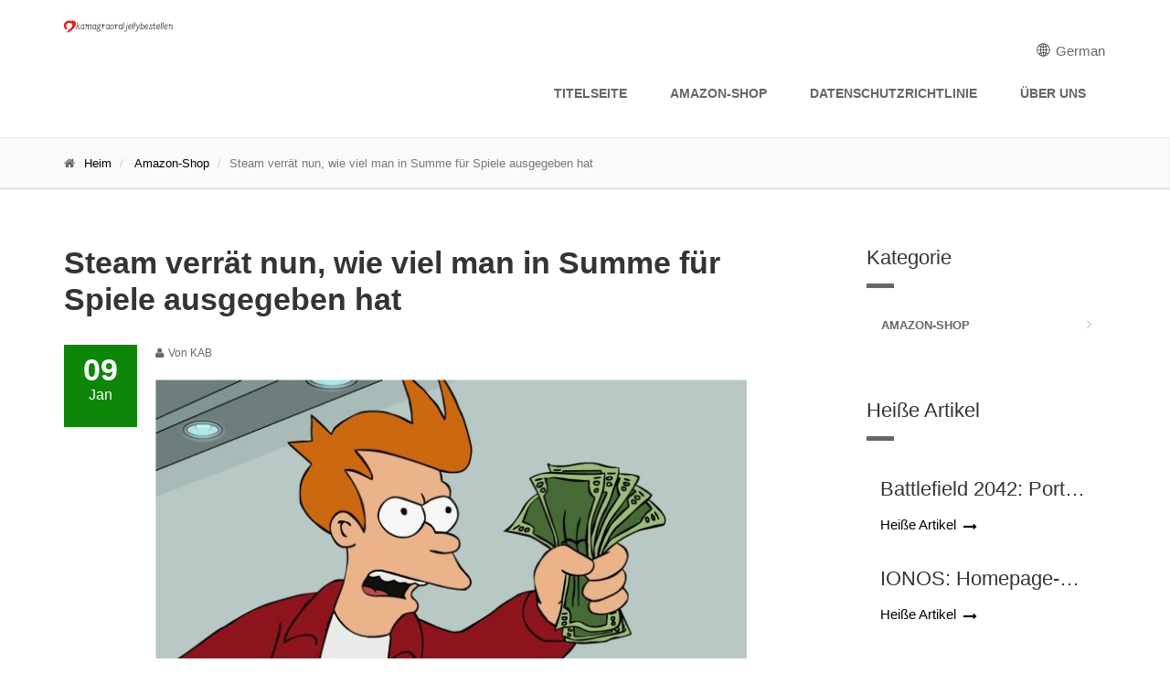

--- FILE ---
content_type: text/html; charset=UTF-8
request_url: https://www.kamagraoraljellybestellen.de/amazon-shop/steam-now-reveals-how-much-you-have-spent-on-games-in-total/
body_size: 6949
content:
<!DOCTYPE html>
<html lang="de">
<head>
    
    
    
    <title>
        Steam verrät nun, wie viel man in Summe für Spiele ausgegeben hat - KAB
    </title>
    <meta content="Steam verrät nun, wie viel man in Summe für Spiele ausgegeben hat,KAB" name="keywords" />
    <meta content="Steam verrät nun, wie viel man in Summe für Spiele ausgegeben hatWer s..." name="description" />
    <meta name="viewport" content="width=device-width, initial-scale=1, maximum-scale=1">
    <link href="https://www.kamagraoraljellybestellen.de/amazon-shop/steam-now-reveals-how-much-you-have-spent-on-games-in-total/" rel="canonical">
    <link href='https://website-google-hk.oss-cn-hongkong.aliyuncs.com/uploads/16578576751.png' rel="icon" type="image/x-icon" />
    <link href="https://www.kamagraoraljellybestellen.de/template/X001/assets/css/bootstrap.css" rel="stylesheet">
    <link href="https://www.kamagraoraljellybestellen.de/template/X001/assets/fonts/font-awesome/css/font-awesome.css" rel="stylesheet">
    <link href="https://www.kamagraoraljellybestellen.de/template/X001/assets/fonts/fontello/css/fontello.css" rel="stylesheet">
    <link href="https://www.kamagraoraljellybestellen.de/template/X001/assets/js/plugins/rs-plugin/css/settings.css" media="screen" rel="stylesheet">
    <link href="https://www.kamagraoraljellybestellen.de/template/X001/assets/js/plugins/rs-plugin/css/extralayers.css" media="screen" rel="stylesheet">
    <link href="https://www.kamagraoraljellybestellen.de/template/X001/assets/js/plugins/magnific-popup/magnific-popup.css" rel="stylesheet">
    <link href="https://www.kamagraoraljellybestellen.de/template/X001/assets/css/animations.css" rel="stylesheet">
    <link href="https://www.kamagraoraljellybestellen.de/template/X001/assets/js/plugins/owl-carousel/owl.carousel.css" rel="stylesheet">
    <link href="https://www.kamagraoraljellybestellen.de/template/X001/assets/css/style.css" rel="stylesheet">
    <link href="https://www.kamagraoraljellybestellen.de/template/X001/assets/css/skins/green.css" rel="stylesheet">
    <link href="https://www.kamagraoraljellybestellen.de/template/X001/assets/css/custom.css" rel="stylesheet">
    <script type="text/javascript" src="https://www.kamagraoraljellybestellen.de/template/X001/assets/js/html5shiv.js"></script>
    <script type="text/javascript" src="https://www.kamagraoraljellybestellen.de/template/X001/assets/js/selectivizr.js"></script>
            <script type="application/ld+json">
        [{"@context":"https://schema.org","@type":"BreadcrumbList","itemListElement":[{"@type":"ListItem","position":1,"name":"Home","item":"https://www.kamagraoraljellybestellen.de/"},{"@type":"ListItem","position":2,"name":"Amazon-Shop","item":"https://www.kamagraoraljellybestellen.de/amazon-shop/"},{"@type":"ListItem","position":3,"name":"Steam verrät nun, wie viel man in Summe für Spiele ausgegeben hat"}]},{"@context":"https://schema.org","@type":"NewsArticle","headline":"Steam verrät nun, wie viel man in Summe für Spiele ausgegeben hat","image":["https://website-google-hk.oss-cn-hongkong.aliyuncs.com/drawing/article_results_5/2022/3/15/f739b634e4731d5723fdcc8417b54d6a_0.jpeg"],"datePublished":"2023-01-09T15:14:49+0000","dateModified":"2023-01-09T23:31:06+0000"}]
    </script>
</head>

<body class="pat_01">
    <header class="header fixed clearfix">
    <div class="container">
        <div class="row">
            <div class="col-md-5">
                <div class="header-left clearfix">
                    <!-- logo -->
                    <div class="logo ">
                        <a href="https://www.kamagraoraljellybestellen.de/">
                                        <img src="https://website-google-hk.oss-cn-hongkong.aliyuncs.com/uploads/16833554781.png" alt="KAB"
             title="KAB" style="width: 120px;">
                            </a>
                    </div>
                </div>
            </div>

            <div class="col-md-7">
                <div class="header-right clearfix">
                    <div class="main-navigation animated">
                        <nav class="navbar navbar-default" role="navigation">
                            <div class="container-fluid">
                                <div class="navbar-header">
                                    <button type="button" class="navbar-toggle" data-toggle="collapse"
                                            data-target="#navbar-collapse-1">
                                        <span class="sr-only">Toggle navigation</span>
                                        <span class="icon-bar"></span>
                                        <span class="icon-bar"></span>
                                        <span class="icon-bar"></span>
                                    </button>
                                </div>

                                <div class="collapse navbar-collapse" id="navbar-collapse-1">
                                    <style>
    .lang-icon {
        display: inline-block;
        font: normal normal normal 14px/1 FontAwesome;
        font-size: inherit;
        text-rendering: auto;
        -webkit-font-smoothing: antialiased;
        -moz-osx-font-smoothing: grayscale;
    }

    .lang-icon:before {
        content: url('data:image/svg+xml;utf8,%3Csvg%20fill%3D%22%23000%22%20t%3D%221634198902255%22%20unicode%3D%22%26%2358990%3B%22%20class%3D%22icon%22%20%20viewBox%3D%220%200%201024%201024%22%20version%3D%221.1%22%20xmlns%3D%22http%3A%2F%2Fwww.w3.org%2F2000%2Fsvg%22%20p-id%3D%221405%22%3E%3Cpath%20d%3D%22M512%20129.94444444h-0.36736111H511.08159723c-210.68159723%200.55104167-381.13715277%20171.37395833-381.13715279%20382.05555556s170.45555556%20381.50451389%20381.13715279%20382.05555556h0.91840277c211.04895833%200%20382.05555556-171.00659723%20382.05555556-382.05555556S723.04895833%20129.94444444%20512%20129.94444444z%20m15.24548611%20228.68229167c40.59340277-1.10208333%2079.90104167-6.42881944%20117.92291666-15.61284722%2011.38819444%2045.00173611%2018.55173611%2096.98333333%2019.65381946%20153.92430555H527.24548611V358.62673611z%20m0-30.67465278V163.00694444c41.14444444%2011.38819444%2083.02361111%2066.30868056%20109.47361112%20150.61805556-35.26666667%208.44930556-71.81909723%2013.225-109.47361112%2014.32708333z%20m-30.49097222-165.3125v165.49618056c-38.021875-1.10208333-74.94166667-6.06145833-110.39201389-14.69444445%2026.81736111-84.86041667%2068.88020833-140.14826389%20110.39201389-150.80173611z%20m0%20195.98715278v138.12777778H358.259375c1.10208333-56.94097223%208.265625-108.92256944%2019.65381944-153.92430556%2038.20555556%209.18402777%2078.06423611%2014.69444444%20118.84131945%2015.79652778zM327.40104167%20496.75451389H160.98645833c3.30625-78.61527777%2032.69513889-150.61805556%2079.53368056-207.55902778%2033.98090277%2018.73541667%2070.16597223%2034.16458333%20108.00416667%2045.55277778-12.49027777%2048.67534723-19.8375%20103.59583333-21.12326389%20162.00625z%20m0%2030.49097222c1.10208333%2058.22673611%208.44930556%20113.33090277%2020.93958333%20162.00625a571.99043402%20571.99043402%200%200%200-108.00416667%2045.55277778c-46.83854167-56.94097223-76.04375-128.94375-79.53368056-207.55902778H327.40104167z%20m30.85833333%200h138.49513889v137.94409722C455.97743056%20666.29166667%20416.11875%20671.80208333%20377.91319444%20681.16979167c-11.38819444-45.00173611-18.55173611-96.98333333-19.65381944-153.92430556z%20m138.49513889%20168.61875v165.67986112c-41.51180556-10.83715277-83.57465277-65.94131944-110.39201389-150.80173612%2035.45034723-8.81666667%2072.37013889-13.77604167%20110.39201389-14.878125zM527.24548611%20860.99305556V695.68055556c37.65451389%201.10208333%2074.20694444%206.06145833%20109.65729166%2014.51076388-26.63368056%2084.49305556-68.32916667%20139.41354167-109.65729166%20150.80173612z%20m0-195.80347223V527.24548611h137.57673612c-1.10208333%2056.75729167-8.265625%20108.73888889-19.65381946%20153.740625-38.021875-9.18402777-77.32951389-14.69444444-117.92291666-15.79652778z%20m168.25138889-137.94409722h167.51666667c-3.30625%2078.61527777-32.69513889%20150.434375-79.53368056%20207.55902778-34.34826389-18.91909723-70.71701389-34.34826389-108.92256944-45.92013889%2012.49027777-48.67534723%2019.8375-103.41215277%2020.93958333-161.63888889z%20m0-30.49097222c-1.10208333-58.22673611-8.44930556-113.14722223-20.75590277-161.82256945%2038.20555556-11.571875%2074.57430556-27.00104167%20108.73888888-45.73645833%2046.83854167%2056.94097223%2076.22743056%20128.94375%2079.53368056%20207.74270833H695.496875z%20m67.04340277-231.07013889c-30.49097223%2016.16388889-62.45138889%2029.57256944-96.06493054%2039.675-17.81701389-57.49201389-42.98125-104.33055556-72.55381946-135.18888889%2065.02291667%2015.61284723%20123.06597223%2049.41006944%20168.61875%2095.51388889zM428.97638889%20170.53784723c-29.57256944%2030.67465277-54.553125%2077.51319444-72.18645833%20134.63784721-33.24618056-10.10243056-65.02291667-23.32743056-95.14652779-39.49131944%2045.00173611-45.92013889%20102.67743056-79.53368056%20167.33298612-95.14652777zM261.45972223%20758.13194444c30.12361111-16.16388889%2062.08402777-29.38888889%2095.14652777-39.49131944%2017.81701389%2057.30833333%2042.79756944%20103.96319444%2072.37013889%20134.82152777-64.65555556-15.61284723-122.33125-49.22638889-167.51666666-95.33020833z%20m332.46180554%2095.69756945c29.75625-30.85833333%2054.73680556-77.696875%2072.7375-135.37256945%2033.61354167%2010.10243056%2065.57395833%2023.51111111%2096.06493056%2039.675-45.55277777%2046.2875-103.77951389%2080.08472223-168.80243056%2095.69756945z%22%20p-id%3D%221406%22%3E%3C%2Fpath%3E%3C%2Fsvg%3E');
        width: 19px;
        height: 20px;
        clear: both;
        display: inline-block;
        vertical-align: middle;
    }

    .lang-dropbtn {
        border: none;
        cursor: pointer;
    }

    .lang-dropdown {
        display: inline-block;
        float: right;
        line-height: 45px;
       /* position: relative;

        color: #fff;
        line-height: 52px;
        float: right;*/
    }

    .lang-dropdown-content {
        display: none;
        position: absolute;
        background-color: #f9f9f9;
        max-width: 180px;
        min-width: 100px;
        box-shadow: 0px 8px 16px 0px rgba(0, 0, 0, 0.2);
    }

    .lang-dropdown-content a {
        padding: 2px 16px;
        text-decoration: none;
        display: block;
        line-height: 30px;
    }

    .lang-dropdown-content a:hover {
        background-color: #f1f1f1;
    }

    .lang-dropdown:hover .lang-dropdown-content {
        display: block;
        z-index: 99999;
        box-shadow: 0 0 10px 0 rgba(0, 0, 0, 0.3);
    }

    @media (max-width: 768px) {
        .lang-dropdown{display: none}
    }
</style>

<div class="lang-dropdown">
    <div class="lang-dropbtn">
        <i class="lang-icon"></i>
        German
    </div>
    <div class="lang-dropdown-content">
                                    <a rel="alternate" hreflang="de"
                   href="https://www.kamagraoraljellybestellen.de/de/amazon-shop/steam-now-reveals-how-much-you-have-spent-on-games-in-total/">German</a>
                                                <a rel="alternate" hreflang="en"
                   href="https://www.kamagraoraljellybestellen.de/en/amazon-shop/steam-now-reveals-how-much-you-have-spent-on-games-in-total/">English</a>
                                                <a rel="alternate" hreflang="es"
                   href="https://www.kamagraoraljellybestellen.de/es/amazon-shop/steam-now-reveals-how-much-you-have-spent-on-games-in-total/">Spanish</a>
                                                                                                                                                                                                                                                                                                                                                                                                </div>
</div>
                                    <ul class="nav navbar-nav navbar-right">
                                                                                    <li><a href="/">Titelseite</a></li>
                                                                                                                                                                    <li>
                                                <a href="https://www.kamagraoraljellybestellen.de/amazon-shop/" title="Amazon-Shop"
                                                   target="" rel="">
                                                    Amazon-Shop
                                                </a>
                                            </li>
                                                                                                                                                                <li class="mega-menu">
                                            <a href="/"
                                               target="" rel="nofollow">Datenschutzrichtlinie</a>
                                        </li>
                                                                                <li class="mega-menu">
                                            <a href="/"
                                               target="" rel="nofollow">Über uns</a>
                                        </li>
                                                                            </ul>
                                </div>

                            </div>
                        </nav>
                    </div>
                </div>
            </div>
        </div>
    </div>
</header>    
    <div class="page-wrapper">
      <!-- header -->
        <!-- 面包屑 -->
        <div class="page-intro">
            <div class="container">
                <div class="row">
                    <div class="col-md-12">
                        <ol class="breadcrumb">
                            <li><i class="fa fa-home pr-10"></i><a href="https://www.kamagraoraljellybestellen.de/">Heim</a></li>
                                                        <li>
                                <a href="https://www.kamagraoraljellybestellen.de/amazon-shop/">Amazon-Shop</a>
                            </li>
                                                        <li class="active">Steam verrät nun, wie viel man in Summe für Spiele ausgegeben hat</li>
                        </ol>
                    </div>
                </div>
            </div>
        </div>

        <section class="main-container">

            <div class="container">
                <div class="row">

                    <div class="main col-md-8">
                        <h1 class="page-title">Steam verrät nun, wie viel man in Summe für Spiele ausgegeben hat</h1>

                        <article class="clearfix blogpost full">
                            <div class="blogpost-body">
                                <div class="side">
                                    <div class="post-info">
                                        <span class="day">09</span>
                                        <span class="month">Jan</span>
                                    </div>
                                </div>
                                <div class="blogpost-content">
                                    <header>
                                        <div class="submitted"><i class="fa fa-user pr-5"></i>Von  KAB</div>
                                    </header>
                                    <div class=" content-slider-with-controls">
                                        <div class="overlay-container">
                                            <img src="https://website-google-hk.oss-cn-hongkong.aliyuncs.com/drawing/article_results_5/2022/3/15/f739b634e4731d5723fdcc8417b54d6a_0.jpeg" alt="Steam verrät nun, wie viel man in Summe für Spiele ausgegeben hat" width="647px" height="246px
                                            ">

                                        </div>
                                    </div>
                                    <div><p>Steam verrät nun, wie viel man in Summe für Spiele ausgegeben hat</p><p>Wer schon immer einmal wissen wollte, wieviel Geld er für sein Gaming-Hobby in Summe ausgegeben hat, der wird seit kurzem auf Steam fündig. Denn das Distributionsnetzwerk von Valve hat nun eine Funktion freigeschaltet, die verrät, wie viel Geld man seit der Anmeldung für Spiele ausgegeben hat.Wer gerade knapp bei Kasse ist oder sein Hobby als PC-Spieler aus welchen Gründen auch immer hinterfragt, der sollte eine neue Seite auf Steam wohl besser nicht besuchen. Denn das Valve-Netzwerk hat eine mit "Genutztes externes Guthaben" betitelte (bzw. etwas holprig automatisch übersetzte) Übersichtsseite geschaffen, die es durchaus in sich hat. Denn die recht unspektakulär aussehende Seite verrät nämlich, wie viel Geld man in seiner "Karriere" als Steam-Nutzer bereits ausgegeben hat. Die Seite, die VentureBeat entdeckt hat (die es aber wohl schon seit Mai gibt), zählt alle tatsächlich auf Steam gekauften Spiele in der Bibliothek des Nutzers zusammen. Dabei sollte man auch bedenken, dass die Übersicht aktuell nur in Dollar zur Verfügung steht, man also den Wechselkurs berücksichtigen sollte.</p><p>Aktivierte Codes werden nicht gezählt</p><p><img src="https://website-google-hk.oss-cn-hongkong.aliyuncs.com/drawing/article_results_5/2022/3/15/f739b634e4731d5723fdcc8417b54d6a_1.jpeg" alt="Steam verrät nun, wie viel man in Summe für Spiele ausgegeben hat " title="Steam verrät nun, wie viel man in Summe für Spiele ausgegeben hat"  ></p><p>Manchen Steam-Spielern wird die Kinnlade runterklappen, andere werden sich hingegen wundern und sich ein "Nur?" denken. Vor allem letztere sollten bedenken, dass hier extern erworbene Spiele nicht gezählt werden. Das bedeutet, dass ein Game, das man bei einem Dritthändler gekauft und auf Steam "nur" den Code aktiviert hat, nicht mitberechnet wird.Ähnliche Tools gibt es auch von externen Anbietern, diese arbeiten allerdings nur mit geschätzten Beträgen. Valve hingegen verrät seinen Kunden einen Cent-genauen Wert. Steam nennt übrigens zwei Beträge, nämlich "TotalSpend" und "OldSpend". Ersterer ist die tatsächliche Summe, zweiteres das Geld, das man vor dem 17. April 2015 in Steam investiert hat.Download Steam - Spiele- und Software-Downloads</p><p>TV-Serie, Steam Sale, Futurama20th Century Fox</p><p>Diese Nachricht empfehlen</p><p>Kommentieren41</p><p>Weitere Nachrichten zum Thema</p><p>Steam: Datenleck verrät fast exakte Spielerzahlen der jeweiligen GamesDie größte Anpassung seit Jahren: Steam bekommt eine FrischzellenkurWieder Hoffnung auf Freigabe für iOS: Steam Link-App ist überarbeitetAb Anfang 2019 läuft Steam nicht mehr auf Windows XP und VistaSteam führt radikalen Schritt durch: Künftig ist (fast) alles erlaubtSteam-Client: Über Jahre angreifbar - dann durch Zufall abgedichtet</p></div>
                                </div>
                            </div>
                        </article>
                    </div>
                    <!-- main end -->

                    <!-- sidebar start -->
                    <aside class="col-md-3 col-md-offset-1">
                        <div class="sidebar">
                            <!-- h2 -->
                                                        <!-- 分类 -->
                            <div class="block clearfix">
                                <h3 class="title">Kategorie</h3>
                                <div class="separator"></div>
                                <nav>
                                    <ul class="nav nav-pills nav-stacked">
                                                                                                                        <li><a href="https://www.kamagraoraljellybestellen.de/amazon-shop/">Amazon-Shop</a></li>
                                                                               
                                    </ul>
                                </nav>
                            </div>
                            <!-- 热门 -->
                            <div class="block clearfix">
                                <h3 class="title">Heiße Artikel</h3>
                                <div class="separator"></div>
                                                                    <div class="image-box">

                                        <div class="image-box-body">
                                            <h3 class="title"><a href="https://www.kamagraoraljellybestellen.de/battlefield-2042-portalmodus-mit-umfassenden-konfi/">Battlefield 2042: Portal-Modus mit umfassenden Konfigurationsmöglichkeiten</a></h3>
                                            <a href="https://www.kamagraoraljellybestellen.de/battlefield-2042-portalmodus-mit-umfassenden-konfi/" class="link"><span>Heiße Artikel</span></a>
                                        </div>
                                    </div>
                                                                    <div class="image-box">

                                        <div class="image-box-body">
                                            <h3 class="title"><a href="https://www.kamagraoraljellybestellen.de/ionos-homepagebaukasten-im-test/">IONOS: Homepage-Baukasten im Test</a></h3>
                                            <a href="https://www.kamagraoraljellybestellen.de/ionos-homepagebaukasten-im-test/" class="link"><span>Heiße Artikel</span></a>
                                        </div>
                                    </div>
                                                                    <div class="image-box">

                                        <div class="image-box-body">
                                            <h3 class="title"><a href="https://www.kamagraoraljellybestellen.de/amazon-shop/black-friday-2021-bei-digitec-die-wichtigsten-info/">Black Friday 2021 bei digitec – die wichtigsten Infos und Tipps</a></h3>
                                            <a href="https://www.kamagraoraljellybestellen.de/amazon-shop/black-friday-2021-bei-digitec-die-wichtigsten-info/" class="link"><span>Heiße Artikel</span></a>
                                        </div>
                                    </div>
                                                                    <div class="image-box">

                                        <div class="image-box-body">
                                            <h3 class="title"><a href="https://www.kamagraoraljellybestellen.de/amazon-shop/bdp-2021-brickwest-studios-verschoben-daf-r-veneti/">BDP 2021: Brickwest Studios verschoben, dafür Venetian Houses in Runde 2 vorgezogen</a></h3>
                                            <a href="https://www.kamagraoraljellybestellen.de/amazon-shop/bdp-2021-brickwest-studios-verschoben-daf-r-veneti/" class="link"><span>Heiße Artikel</span></a>
                                        </div>
                                    </div>
                                                            </div>
                        </div>
                    </aside>
                </div>
            </div>
        </section>
    </div>

    <div class="section gray-bg text-muted footer-top clearfix">
    <div class="container">
        <div class="row">
            <div class="owl-carousel clients">
                                    <div class="client">
                        <a href="https://www.daogebangong.com/">
                                                    <img src="https://www.daogeyoupin.com/uii/static/picture/banner_right1.jpg" alt="免费字体下载">
                        
                        </a>
                    </div>
                                    <div class="client">
                        <a href="https://www.dtcpack.cn">
                                                    <img src="https://www.dtcpack.cn/assets/images/logo/logo.jpg" alt="独立站优化">
                        
                        </a>
                    </div>
                            </div>
        </div>

    </div>
</div>
<footer id="footer">


    <div class="subfooter">
        <div class="container">
            <div class="row">
                <div class="col-md-6">
                    <p>                        Copyright © 2023 kamagraoraljellybestellen.de. All rights reserved.
                                            </p>
                </div>
                <div class="col-md-6">
                    <nav class="navbar navbar-default" role="navigation">
                        <div class="collapse navbar-collapse" id="navbar-collapse-2">
                            <ul class="nav navbar-nav">
                                                                                                <li>
                                        <a href="https://www.kamagraoraljellybestellen.de/amazon-shop/">
                                            Amazon-Shop
                                        </a>
                                    </li>
                                                                                           
                            </ul>
                        </div>
                    </nav>
                </div>
            </div>
        </div>
    </div>

</footer>    <!-- JavaScript -->
    <script type="text/javascript" src="https://www.kamagraoraljellybestellen.de/template/X001/assets/js/plugins/jquery.min.js"></script>
    <script type="text/javascript" src="https://www.kamagraoraljellybestellen.de/template/X001/assets/js/bootstrap.min.js"></script>
    <script type="text/javascript" src="https://www.kamagraoraljellybestellen.de/template/X001/assets/js/plugins/modernizr.js"></script>
    <script type="text/javascript" src="https://www.kamagraoraljellybestellen.de/template/X001/assets/js/plugins/rs-plugin/js/jquery.themepunch.tools.min.js"></script>
    <script type="text/javascript" src="https://www.kamagraoraljellybestellen.de/template/X001/assets/js/plugins/rs-plugin/js/jquery.themepunch.revolution.min.js"></script>
    <script type="text/javascript" src="https://www.kamagraoraljellybestellen.de/template/X001/assets/js/plugins/isotope/isotope.pkgd.min.js"></script>
    <script type="text/javascript" src="https://www.kamagraoraljellybestellen.de/template/X001/assets/js/plugins/owl-carousel/owl.carousel.js"></script>
    <script type="text/javascript" src="https://www.kamagraoraljellybestellen.de/template/X001/assets/js/plugins/magnific-popup/jquery.magnific-popup.min.js"></script>
    <script type="text/javascript" src="https://www.kamagraoraljellybestellen.de/template/X001/assets/js/plugins/jquery.appear.js"></script>
    <script type="text/javascript" src="https://www.kamagraoraljellybestellen.de/template/X001/assets/js/plugins/jquery.countTo.js"></script>
    <script src="https://www.kamagraoraljellybestellen.de/template/X001/assets/js/plugins/jquery.parallax-1.1.3.js"></script>
    <script src="https://www.kamagraoraljellybestellen.de/template/X001/assets/js/plugins/jquery.validate.js"></script>
    <script type="text/javascript" src="https://www.kamagraoraljellybestellen.de/template/X001/assets/js/template.js"></script>
    <script type="text/javascript" src="https://www.kamagraoraljellybestellen.de/template/X001/assets/js/custom.js"></script>
        
</body>

</html>